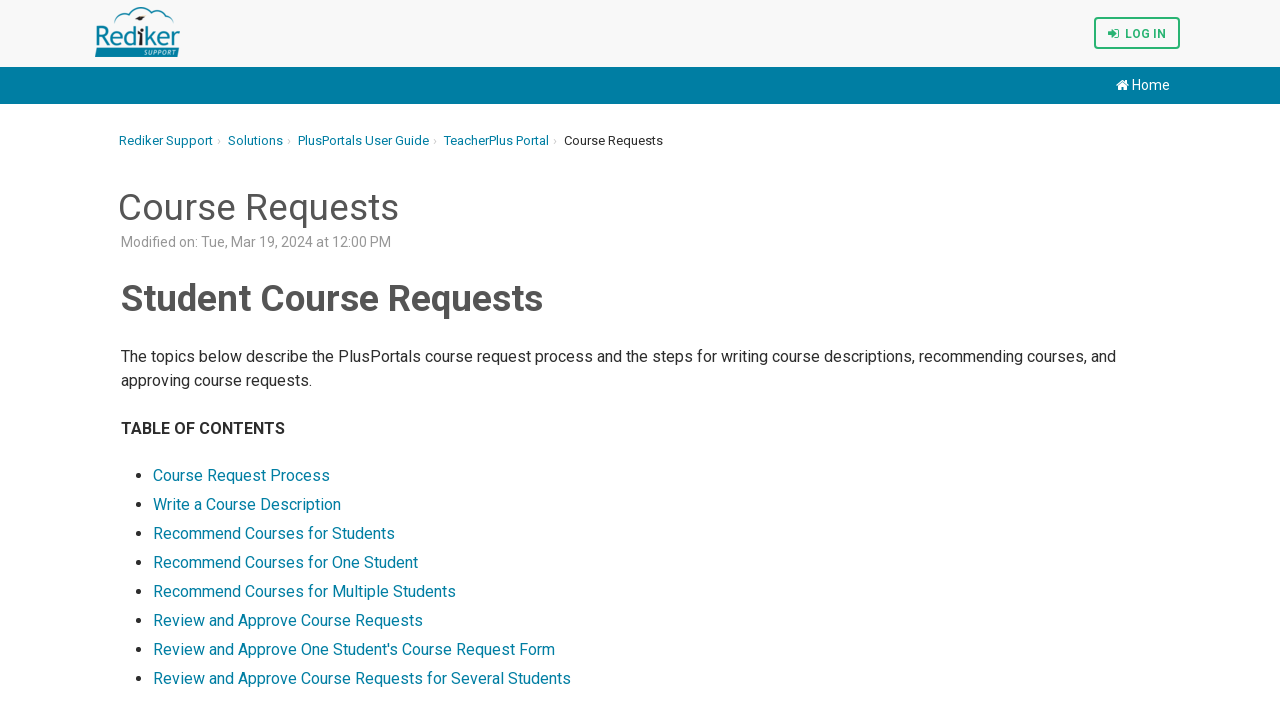

--- FILE ---
content_type: text/html; charset=utf-8
request_url: https://support.rediker.com/support/solutions/articles/14000149931-course-requests
body_size: 11741
content:
<!DOCTYPE html>
       
        <!--[if lt IE 7]><html class="no-js ie6 dew-dsm-theme " lang="en" dir="ltr" data-date-format="us"><![endif]-->       
        <!--[if IE 7]><html class="no-js ie7 dew-dsm-theme " lang="en" dir="ltr" data-date-format="us"><![endif]-->       
        <!--[if IE 8]><html class="no-js ie8 dew-dsm-theme " lang="en" dir="ltr" data-date-format="us"><![endif]-->       
        <!--[if IE 9]><html class="no-js ie9 dew-dsm-theme " lang="en" dir="ltr" data-date-format="us"><![endif]-->       
        <!--[if IE 10]><html class="no-js ie10 dew-dsm-theme " lang="en" dir="ltr" data-date-format="us"><![endif]-->       
        <!--[if (gt IE 10)|!(IE)]><!--><html class="no-js  dew-dsm-theme " lang="en" dir="ltr" data-date-format="us"><!--<![endif]-->
	<head>
		
		<!-- Page Title -->
<title>Course Requests - Rediker Software</title>
<!-- Meta Info -->

      <meta charset="utf-8" />
      <meta http-equiv="X-UA-Compatible" content="IE=edge,chrome=1" />
      <meta name="description" content= "" />
      <meta name="author" content= "" />
       <meta property="og:title" content="Course Requests" />  <meta property="og:url" content="https://support.rediker.com/support/solutions/articles/14000149931-course-requests" />  <meta property="og:description" content=" Student Course Requests  The topics below describe the PlusPortals course request process and the steps for writing course descriptions, recommending courses, and approving course requests.  TABLE OF CONTENTS   Course Request Process  Write a Cou..." />  <meta property="og:image" content="https://s3.amazonaws.com/cdn.freshdesk.com/data/helpdesk/attachments/production/14000532885/logo/LV-AJEcWB4pCk8ahZoMy7CGRi-QWV2FPFw.png?X-Amz-Algorithm=AWS4-HMAC-SHA256&amp;amp;X-Amz-Credential=AKIAS6FNSMY2XLZULJPI%2F20260122%2Fus-east-1%2Fs3%2Faws4_request&amp;amp;X-Amz-Date=20260122T192555Z&amp;amp;X-Amz-Expires=604800&amp;amp;X-Amz-SignedHeaders=host&amp;amp;X-Amz-Signature=dd12273825924a4c681da5145bcae65b273e6fd0ef9876d7f9c9d92884f570e0" />  <meta property="og:site_name" content="Rediker Support" />  <meta property="og:type" content="article" />  <meta name="twitter:title" content="Course Requests" />  <meta name="twitter:url" content="https://support.rediker.com/support/solutions/articles/14000149931-course-requests" />  <meta name="twitter:description" content=" Student Course Requests  The topics below describe the PlusPortals course request process and the steps for writing course descriptions, recommending courses, and approving course requests.  TABLE OF CONTENTS   Course Request Process  Write a Cou..." />  <meta name="twitter:image" content="https://s3.amazonaws.com/cdn.freshdesk.com/data/helpdesk/attachments/production/14000532885/logo/LV-AJEcWB4pCk8ahZoMy7CGRi-QWV2FPFw.png?X-Amz-Algorithm=AWS4-HMAC-SHA256&amp;amp;X-Amz-Credential=AKIAS6FNSMY2XLZULJPI%2F20260122%2Fus-east-1%2Fs3%2Faws4_request&amp;amp;X-Amz-Date=20260122T192555Z&amp;amp;X-Amz-Expires=604800&amp;amp;X-Amz-SignedHeaders=host&amp;amp;X-Amz-Signature=dd12273825924a4c681da5145bcae65b273e6fd0ef9876d7f9c9d92884f570e0" />  <meta name="twitter:card" content="summary" />  <meta name="keywords" content="plusportals, Teacher Portal, course requests" />  <link rel="canonical" href="https://support.rediker.com/support/solutions/articles/14000149931-course-requests" /> 
<!-- Responsive Settings -->
<link rel="apple-touch-icon" href="https://s3.amazonaws.com/cdn.freshdesk.com/data/helpdesk/attachments/production/14000532888/fav_icon/7xlv6n5qdYGdeCNLhh0i9-Cv6Ur45eg7Fw.ico" />
        <link rel="apple-touch-icon" sizes="72x72" href="https://s3.amazonaws.com/cdn.freshdesk.com/data/helpdesk/attachments/production/14000532888/fav_icon/7xlv6n5qdYGdeCNLhh0i9-Cv6Ur45eg7Fw.ico" />
        <link rel="apple-touch-icon" sizes="114x114" href="https://s3.amazonaws.com/cdn.freshdesk.com/data/helpdesk/attachments/production/14000532888/fav_icon/7xlv6n5qdYGdeCNLhh0i9-Cv6Ur45eg7Fw.ico" />
        <link rel="apple-touch-icon" sizes="144x144" href="https://s3.amazonaws.com/cdn.freshdesk.com/data/helpdesk/attachments/production/14000532888/fav_icon/7xlv6n5qdYGdeCNLhh0i9-Cv6Ur45eg7Fw.ico" />
        <meta name="viewport" content="width=device-width, initial-scale=1.0, maximum-scale=5.0, user-scalable=yes" /> 
<meta name="viewport" content="width=device-width, initial-scale=1.0" />
<link rel="stylesheet" href="https://fonts.googleapis.com/css?family=Roboto:400,300italic,300,400italic,500,500italic,700,700italic"  type="text/css" />
<link rel="stylesheet" href="https://maxcdn.bootstrapcdn.com/font-awesome/4.7.0/css/font-awesome.min.css" />
<!-- Google Tag Manager -->
<script>(function(w,d,s,l,i){w[l]=w[l]||[];w[l].push({'gtm.start':
new Date().getTime(),event:'gtm.js'});var f=d.getElementsByTagName(s)[0],
j=d.createElement(s),dl=l!='dataLayer'?'&l='+l:'';j.async=true;j.src=
'https://www.googletagmanager.com/gtm.js?id='+i+dl;f.parentNode.insertBefore(j,f);
})(window,document,'script','dataLayer','GTM-KWSM4FH');</script>
<!-- End Google Tag Manager -->
		
		<!-- Adding meta tag for CSRF token -->
		<meta name="csrf-param" content="authenticity_token" />
<meta name="csrf-token" content="Ebou60eZe84e/y+4ATKXYHYoggH6Hy3Lbk3XCatl2Ga/K2uVB4V2DFYJZZBtrOlYYbDHf3kYcsiWljpn5aV0rQ==" />
		<!-- End meta tag for CSRF token -->
		
		<!-- Fav icon for portal -->
		<link rel='shortcut icon' href='https://s3.amazonaws.com/cdn.freshdesk.com/data/helpdesk/attachments/production/14000532888/fav_icon/7xlv6n5qdYGdeCNLhh0i9-Cv6Ur45eg7Fw.ico' />

		<!-- Base stylesheet -->
 
		<link rel="stylesheet" media="print" href="https://assets9.freshdesk.com/assets/cdn/portal_print-6e04b27f27ab27faab81f917d275d593fa892ce13150854024baaf983b3f4326.css" />
	  		<link rel="stylesheet" media="screen" href="https://assets4.freshdesk.com/assets/cdn/portal_utils-f2a9170fce2711ae2a03e789faa77a7e486ec308a2367d6dead6c9890a756cfa.css" />

		
		<!-- Theme stylesheet -->

		<link href="/support/theme.css?v=4&amp;d=1749824955" media="screen" rel="stylesheet" type="text/css">

		<!-- Google font url if present -->
		<link href='https://fonts.googleapis.com/css?family=Open+Sans:regular,italic,600,700,700italic|Roboto:regular,italic,500,700,700italic' rel='stylesheet' type='text/css' nonce='tss24xEXHpbC81mBVMj+Gg=='>

		<!-- Including default portal based script framework at the top -->
		<script src="https://assets10.freshdesk.com/assets/cdn/portal_head_v2-d07ff5985065d4b2f2826fdbbaef7df41eb75e17b915635bf0413a6bc12fd7b7.js"></script>
		<!-- Including syntexhighlighter for portal -->
		<script src="https://assets8.freshdesk.com/assets/cdn/prism-841b9ba9ca7f9e1bc3cdfdd4583524f65913717a3ab77714a45dd2921531a402.js"></script>

		    <!-- Google tag (gtag.js) -->
	<script async src='https://www.googletagmanager.com/gtag/js?id=UA-56939037-3' nonce="tss24xEXHpbC81mBVMj+Gg=="></script>
	<script nonce="tss24xEXHpbC81mBVMj+Gg==">
	  window.dataLayer = window.dataLayer || [];
	  function gtag(){dataLayer.push(arguments);}
	  gtag('js', new Date());
	  gtag('config', 'UA-56939037-3');
	</script>


		<!-- Access portal settings information via javascript -->
		 <script type="text/javascript">     var portal = {"language":"en","name":"Rediker Support","contact_info":"","current_page_name":"article_view","current_tab":"solutions","vault_service":{"url":"https://vault-service.freshworks.com/data","max_try":2,"product_name":"fd"},"current_account_id":366765,"preferences":{"bg_color":"#fafafa","header_color":"#fafafa","help_center_color":"#f9f9f9","footer_color":"#007ea3","tab_color":"#007ea3","tab_hover_color":"#4dc7ea","btn_background":"#ffffff","btn_primary_background":"#6c6a6a","baseFont":"Open Sans","textColor":"#333333","headingsFont":"Roboto","headingsColor":"#007ea3","linkColor":"#049cdb","linkColorHover":"#036690","inputFocusRingColor":"#f4af1a","nonResponsive":"false"},"image_placeholders":{"spacer":"https://assets7.freshdesk.com/assets/misc/spacer.gif","profile_thumb":"https://assets3.freshdesk.com/assets/misc/profile_blank_thumb-4a7b26415585aebbd79863bd5497100b1ea52bab8df8db7a1aecae4da879fd96.jpg","profile_medium":"https://assets7.freshdesk.com/assets/misc/profile_blank_medium-1dfbfbae68bb67de0258044a99f62e94144f1cc34efeea73e3fb85fe51bc1a2c.jpg"},"falcon_portal_theme":false,"current_object_id":14000149931};     var attachment_size = 20;     var blocked_extensions = "";     var allowed_extensions = "";     var store = { 
        ticket: {},
        portalLaunchParty: {} };    store.portalLaunchParty.ticketFragmentsEnabled = false;    store.pod = "us-east-1";    store.region = "US"; </script> 


			
	</head>
	<body>
            	
		
		
		<!-- Notification Messages -->
 <div class="alert alert-with-close notice hide" id="noticeajax"></div> 
<!-- Google Tag Manager (noscript) -->
<noscript><iframe src="https://www.googletagmanager.com/ns.html?id=GTM-KWSM4FH"
height="0" width="0" style="display:none;visibility:hidden"></iframe></noscript>
<!-- End Google Tag Manager (noscript) -->
<header class="topbar container"> 
  <div class="topbar__inner container-inner">
    <div class="topbar__col">
      <div class="logo-wrapper">
        <div class="logo">
          <a href="/support/home">
            <img src="https://s3.amazonaws.com/cdn.freshdesk.com/data/helpdesk/attachments/production/14000532885/logo/LV-AJEcWB4pCk8ahZoMy7CGRi-QWV2FPFw.png" alt="Rediker Support Portal">
          </a>
        </div>
      </div>
      <button type="button" role="button" aria-label="Toggle Navigation" class="lines-button" data-toggle-menu>
        <span class="lines"></span>
      </button>
    </div>
    <!-- Primary Topnav -->
    <div class="topbar__col topbar__menu">
      <div class="topbar__collapse clearfix" data-menu>
        <div class="topbar__controls">
          <!--<b>
            <a href="https://docs.rediker.com/olh/online-learning-7471220.html" style="border-color:#FFA500;color:#FFA500;"><i style="font-size:13px;" class="fa fa-laptop"></i>&nbsp;Online Learning</a>
          </b>-->
         
          
          
          <b>
            <a href="/support/login" style="border-color:#29B473;color:#29B473;"><i style="font-size:13px;" class="fa fa-sign-in" aria-hidden="true"></i>&nbsp;&nbsp;Log In</a>
          </b>
          
          
        </div>
      </div>
    </div>
  </div>
  <!-- Alert Banner -->	
  <!--
  <div class="alert-banner">
    <div class="container-inner"><i class="fa fa-exclamation-triangle" aria-hidden="true"></i>&nbsp;&nbsp;
     	Add Alert Text Here
    </div>
  </div>
  -->
  <!-- Secondary Topnav -->
  
  <div class="outer topnav">
    <div class="container-inner topnav">
      <a href="/support/home"><i class="fa fa-home" aria-hidden="true"></i>  Home</a>
 
      
    </div>
  </div>
  
</header>
<!-- Search and Login -->

  

<div class="container viewport">
  <div class="container-inner clearfix">
    <div class="row-margin">  
  <section class="row clearfix">
    
    <div class="column column--sm-8">
      <ol class="breadcrumbs">
        <li title="Rediker Support home">
          <a href="/support/home">Rediker Support</a>
        </li>
        <li title="Solution home">
          <a href="/support/solutions">Solutions</a>
        </li>
        <li title="PlusPortals User Guide">
          <a href="/support/solutions/14000076395">PlusPortals User Guide</a>
        </li>
        <li title="TeacherPlus Portal">
          <a href="/support/solutions/folders/14000130217">TeacherPlus Portal</a>
        </li>
        <li title="Course Requests">
          Course Requests
        </li>
      </ol>
    </div>
    
    
  </section>
  
  <section class="row clearfix">
    <article class="article row clearfix">
      <div class="column article-column">
        <header class="article-header">
          <h1 class="article__title">
            Course Requests
          </h1>
          
          <div class="article-info__item article-meta">
            <div class="article-meta__item meta">
              <span class="article-updated">Modified on: Tue, Mar 19, 2024 at 12:00 PM</span>
            </div>
          </div>
          
        </header>
        
        <div class="article__body">
          <h1 dir="ltr" id="Student-Course-Requests">Student Course Requests</h1><p dir="ltr">The topics below describe the PlusPortals course request process and the steps for writing course descriptions, recommending courses, and approving course requests.</p><p class="fd-toc"><strong dir="ltr">TABLE OF CONTENTS</strong></p><ul><li><a href="#Course-Request-Process">Course Request Process</a></li><li><a href="#Write-a-Course-Description">Write a Course Description</a></li><li><a href="#Recommend-Courses-for-Students">Recommend Courses for Students</a></li><li><a href="#Recommend-Courses-for-One-Student">Recommend Courses for One Student</a></li><li><a href="#Recommend-Courses-for-Multiple-Students">Recommend Courses for Multiple Students</a></li><li><a href="#Review-and-Approve-Course-Requests">Review and Approve Course Requests</a></li><li><a href="#Review-and-Approve-One-Student's-Course-Request-Form">Review and Approve One Student's Course Request Form</a></li><li><a href="#Review-and-Approve-Course-Requests-for-Several-Students">Review and Approve Course Requests for Several Students</a></li></ul><h2 dir="ltr" id="Course-Request-Process">Course Request Process</h2><p>The process of creating, completing, and approving course requests follows the order described below:</p><ol start="1" type="1"><li dir="ltr">Your PlusPortals administrator creates a course request form and publishes it for students to view. The course request form may include course descriptions created by teachers and/or other staff members to help students select the appropriate courses.</li><li dir="ltr">If enabled by their PlusPortals administrator, teachers can recommend courses they teach to students. The course recommendations only appear in the students' course request forms if the recommended courses are offered to the students.</li><li>Students complete their course request forms.</li><li>Parents have the option of approving and commenting on their children's course selections.</li><li dir="ltr">A reviewer, such as a teacher or staff member, reviews, approves, and sends the course request forms to the school administrative office for processing.</li></ol><h2 id="Write-a-Course-Description">Write a Course Description</h2><p>You can create descriptions of the courses you teach, which students can read while completing their course request forms. Course descriptions provide students with more information to assist them in making appropriate course selections.</p><p>To create a course description, follow these steps:</p><ol><li dir="ltr">On the Master menu, click the <strong>Course Requests</strong> tab, and then click <strong>Course Catalog</strong>.<br><img src="https://s3.amazonaws.com/cdn.freshdesk.com/data/helpdesk/attachments/production/14138272061/original/9TxljPi0zrfsnKpjPvpp9J9eefheI3FR6A.png?1710861422" style="width: auto;" class="fr-fic fr-fil fr-dib" data-attachment="[object Object]" data-id="14138272061"></li><li dir="ltr">From the <strong>Displaying Courses from Active Year</strong> list, click the course you want to write a course description for.<br><strong dir="ltr">Note</strong>: Only school administrators can add courses to the list.<br><img src="https://s3.amazonaws.com/cdn.freshdesk.com/data/helpdesk/attachments/production/14138272100/original/do9YK1jxhUnPVjjJ_DBVYmuzCWQvga5BGw.png?1710861452" style="width: auto;" class="fr-fic fr-fil fr-dib" data-attachment="[object Object]" data-id="14138272100"></li><li dir="ltr">In the text editor on the right side of the page, type the course description. Using the text editor tools, you can format the text and add hyperlinks and tables.</li><li dir="ltr">When you are finished, click <strong>Save</strong>, and then click <strong>OK</strong>.<br><p class="tip">To edit a course description, click the course, make your changes in the text editor, and click <strong>Save</strong>.</p></li></ol><h2 dir="ltr" id="Recommend-Courses-for-Students">Recommend Courses for Students</h2><p>You can make course recommendations for students, which they can view while completing their course request forms. You can recommend courses for one student or for several students at a time.</p><p class="important">You will only see the Course Requests tab if your PlusPortals administrator has enabled it.</p><p class="note" dir="ltr">Your recommendations only appear on a student's course request form if the courses you are recommending are offered to the student.</p><h2 dir="ltr" id="Recommend-Courses-for-One-Student">Recommend Courses for One Student</h2><p dir="ltr">To recommend courses for one student, follow these steps:</p><ol><li dir="ltr">On the Master menu, click the <strong>Course Requests</strong> tab.</li><li dir="ltr">Click <strong>Recommendations</strong>.<br><img src="https://s3.amazonaws.com/cdn.freshdesk.com/data/helpdesk/attachments/production/14138269980/original/NIAKTEulr9Cb504GRvAz3ioHgrqvJjifDA.png?1710859923" style="width: auto;" class="fr-fic fr-fil fr-dib" data-attachment="[object Object]" data-id="14138269980"></li><li dir="ltr">Click the student you're recommending courses for.</li><li dir="ltr">Click <strong>Add Recommendation&nbsp;</strong>to see all the courses for the scheduling year.<br><p class="tip">You can filter items in a column by clicking<img width="10" src="https://s3.amazonaws.com/cdn.freshdesk.com/data/helpdesk/attachments/production/14138270085/original/Wq_tgXEewdYnRfd097md5adv2G1u_caUgQ.png?1710859965" class="fr-fic fr-dii" data-attachment="[object Object]" data-id="14138270085">, or change the order of items in a column by clicking the column heading.</p></li><li dir="ltr">Select the check boxes for the courses you want to recommend, and then click <strong>Next</strong>. The recommendations appear in the <strong>Courses&nbsp;</strong>list.</li><li dir="ltr">To add a comment, click the course you want to comment on.</li><li dir="ltr">Click <strong>Edit</strong>, type your comment, and then click <strong>Save</strong>.<br><p class="note" dir="ltr">When you click <strong>Edit</strong>, it's replaced with <strong>Save&nbsp;</strong>and <strong>Cancel</strong>.</p><p class="tip">To delete a course recommendation from the <strong>Courses</strong> list, select the course check box, and then click <strong dir="ltr">Remove Selected Recommendation</strong>.</p></li></ol><h2 dir="ltr" id="Recommend-Courses-for-Multiple-Students">Recommend Courses for Multiple Students</h2><p>To recommend courses to several students at a time, follow these steps:</p><ol start="1" type="1"><li dir="ltr">On the Master menu, click the <strong>Course Requests&nbsp;</strong>tab.</li><li dir="ltr">Click <strong>Recommendations</strong>.</li><li dir="ltr">Click <strong>Batch Add Recommendation</strong>.<br><img src="https://s3.amazonaws.com/cdn.freshdesk.com/data/helpdesk/attachments/production/14138270443/original/bY6U8qkKOnlbwaRT_uvuPKulXGhOik8FzA.png?1710860262" style="width: auto;" class="fr-fic fr-fil fr-dib" data-attachment="[object Object]" data-id="14138270443"></li><li dir="ltr">Select the check box for the section the students are in.<br><img src="https://s3.amazonaws.com/cdn.freshdesk.com/data/helpdesk/attachments/production/14138270585/original/sL4GPn5GU--D8gtPNvnibsnv24-Rgsx6gg.png?1710860332" style="width: auto;" class="fr-fic fr-fil fr-dib" data-attachment="[object Object]" data-id="14138270585"></li><li dir="ltr">Select the check boxes for the students you want to recommend courses to.</li><li dir="ltr">Select the check boxes for the courses you want to recommend.</li><li dir="ltr">Click <strong>Next</strong>.<br><p class="tip">To delete several course requests from the <strong>Courses&nbsp;</strong>list, click <strong>Batch Remove Recommendation</strong>. In the <strong>PlusPortal&nbsp;</strong>dialog box, select the section the students are in, select the students, select the course(s) you want to delete, and then click <strong>Next</strong>.</p></li></ol><p dir="ltr">Once added, you can filter items in a column by clicking <img width="10" src="https://s3.amazonaws.com/cdn.freshdesk.com/data/helpdesk/attachments/production/14138270608/original/74euC4SekYlQb4MBuAMucAyjWC7oyH1uJg.png?1710860347" class="fr-fic fr-dii" data-attachment="[object Object]" data-id="14138270608">, or change the order of items in a column by clicking the column heading.</p><h2 id="Review-and-Approve-Course-Requests">Review and Approve Course Requests</h2><p>After parents approve their student's completed course request forms, you can review, approve, and send your students' course request forms to the school administrative office for processing. You can review and approve course request forms for one student or for several students at once.</p><h2 dir="ltr" id="Review-and-Approve-One-Student's-Course-Request-Form">Review and Approve One Student's Course Request Form</h2><p>To review and approve the course request form for one student, follow these steps:</p><ol><li dir="ltr">On the Master menu, click the <strong>Course Requests</strong> tab. The <strong>Review Requests</strong> tab displays by default.<br><img src="https://s3.amazonaws.com/cdn.freshdesk.com/data/helpdesk/attachments/production/14138270791/original/mQRI5E6bvbRBzk7jrIcCPlfKjRqzvumDgQ.png?1710860494" style="width: auto;" class="fr-fic fr-fil fr-dib" data-attachment="[object Object]" data-id="14138270791"></li><li dir="ltr">In the <strong>Select Course Request Form</strong> drop-down list, select the form you want to review. A check box only appears next to a student's name if the student has submitted a course request form. After you review the course request form, the check box disappears.</li><li dir="ltr">For the course request form, you want to open, click <img width="13" src="https://s3.amazonaws.com/cdn.freshdesk.com/data/helpdesk/attachments/production/14138270801/original/mJ_Hvk-0U3luYaoJjIRxYyQMe4mvJb5sSg.png?1710860508" class="fr-fic fr-dii" data-attachment="[object Object]" data-id="14138270801">. Courses display with check boxes or bullets next to them. Check boxes indicate the student can select multiple courses, while bullets indicate the student can only select one course. When a student requests a course, the check box or bullet next to the course title is selected (or filled in). Courses that display in blue have comments or have been approved.</li><li dir="ltr">Click the arrow next to the course title to display parent and student comments.<br><img src="https://s3.amazonaws.com/cdn.freshdesk.com/data/helpdesk/attachments/production/14138272807/original/hBCy-7A0C_uTQYgO6zmUsPLXvIdMxl2jYw.png?1710861909" style="width: auto;" class="fr-fic fr-fil fr-dib" data-attachment="[object Object]" data-id="14138272807"><p class="tip" dir="ltr">Click <img width="17" src="https://s3.amazonaws.com/cdn.freshdesk.com/data/helpdesk/attachments/production/14138272840/original/8P8jozKYqoE7Sk4RSMFOdSURA4pmpuopNg.png?1710861919" class="fr-fic fr-dii" data-attachment="[object Object]" data-id="14138272840">next to the course to view details about the course.</p><p class="important">Review your school’s policy for approving course requests. Some schools only approve the student’s course request if a parent has also approved the selection.</p></li><li dir="ltr">Select the <strong>Approved by Reviewer&nbsp;</strong>check box and under <strong>Reviewer's Remarks</strong>, add your comments.<br><p class="important" dir="ltr">Your comments are visible to both parents and students.</p><p class="warning">Only click <strong>Submit</strong> when you're ready to send the course request form to the school administrative office. Once you click <strong>Submit</strong>, you can't edit the course request form.</p></li><li dir="ltr">When ready, scroll to the bottom of the form and click <strong>Submit</strong>. To save the form without submitting it, click <strong dir="ltr">Save &amp; Revisit Later</strong>.</li></ol><h2 dir="ltr" id="Review-and-Approve-Course-Requests-for-Several-Students">Review and Approve Course Requests for Several Students</h2><p>To review and approve the course request forms for several students at once, follow these steps:</p><ol><li dir="ltr">On the Master menu, click the <strong>Course Requests</strong> tab.<br>The <strong>Review Requests</strong> tab displays by default.<br><img src="https://s3.amazonaws.com/cdn.freshdesk.com/data/helpdesk/attachments/production/14138273135/original/HPFEN5f2JEchHn2VLacDqaZ-GMEKZP2M-A.png?1710862101" style="width: auto;" class="fr-fic fr-fil fr-dib" data-attachment="[object Object]" data-id="14138273135"></li><li dir="ltr">In the <strong>Select Course Request Form</strong> drop-down list, select the form you want to review.<br>A check box only appears next to a student's name if the student has submitted a course request form. After you review the course request form, the check box disappears.</li><li dir="ltr">Select the check boxes for the students whose courses you want to approve.<br><p class="warning">Only click <strong>Approve All Selected Course Requests&nbsp;</strong>when you're ready to send the course request forms to the school administrative office. Once you click <strong>Approve All Selected Course Requests</strong>, you can't edit the course request forms.</p></li><li dir="ltr">To approve the course request forms and send them to the office, click <strong>Approve All Selected Course Requests</strong>.</li></ol>
        </div>
        
      </div>
    </article>
  </section>
  
  <section class="row clearfix">
    <div class="article-resources">
      
      
      <p class="article-vote" id="voting-container" 
											data-user-id="" 
											data-article-id="14000149931"
											data-language="en">
										Did you find it helpful?<span data-href="/support/solutions/articles/14000149931/thumbs_up" class="vote-up a-link" id="article_thumbs_up" 
									data-remote="true" data-method="put" data-update="#voting-container" 
									data-user-id=""
									data-article-id="14000149931"
									data-language="en"
									data-update-with-message="Glad we could be helpful. Thanks for the feedback.">
								Yes</span><span class="vote-down-container"><span data-href="/support/solutions/articles/14000149931/thumbs_down" class="vote-down a-link" id="article_thumbs_down" 
									data-remote="true" data-method="put" data-update="#vote-feedback-form" 
									data-user-id=""
									data-article-id="14000149931"
									data-language="en"
									data-hide-dom="#voting-container" data-show-dom="#vote-feedback-container">
								No</span></span></p><a class="hide a-link" id="vote-feedback-form-link" data-hide-dom="#vote-feedback-form-link" data-show-dom="#vote-feedback-container">Send feedback</a><div id="vote-feedback-container"class="hide">	<div class="lead">Sorry we couldn't be helpful. Help us improve this article with your feedback.</div>	<div id="vote-feedback-form">		<div class="sloading loading-small loading-block"></div>	</div></div>
    </div>
  </section>
  
</div>


  </div>
</div>  
<script type="text/javascript">
  jQuery('[data-toggle-menu]').click(function(){
    jQuery(this).toggleClass('is-active');
    jQuery('[data-menu]').toggle();
  });
  // Search Placeholder
 
   jQuery(".hc-search-input input").attr("placeholder","Search Release Notes");
 
</script>
<script src="https://7rhdxhm5pf6m.statuspage.io/embed/script.js"></script>
<footer class="footer-container">
  <div class="row clearfix">
    <div class="column column--xs-6 column--sm-4">
      <p class="lead">AdminPlus Guides</p>
      <ul>
        <li><a href="https://redikersupport.freshdesk.com/en/support/solutions/folders/14000130136">Quick Start</a>
        </li>
        <li><a href="https://redikersupport.freshdesk.com/en/support/solutions/folders/14000130414">Data Base</a>
        </li>
        <li><a href="https://redikersupport.freshdesk.com/en/support/solutions/folders/14000130413">Contact DB</a>
        </li>
        <li><a href="https://redikersupport.freshdesk.com/en/support/solutions/folders/14000130422">Super DB</a>
        </li>
        <li><a href="https://redikersupport.freshdesk.com/en/support/solutions/folders/14000130138">Attendance</a>
        </li>      
        <li><a href="https://redikersupport.freshdesk.com/en/support/solutions/folders/14000130418">Report Cards</a>
        </li>
        <li><a href="https://redikersupport.freshdesk.com/en/support/solutions/folders/14000130416">Discipline</a>
        </li>
        <li><a href="https://redikersupport.freshdesk.com/en/support/solutions/folders/14000130135">AP Notify</a>
        </li>
        <li><a href="https://redikersupport.freshdesk.com/en/support/solutions/articles/14000147336-manage-portfolios">Portfolio</a>
        </li>
      </ul>
    </div> 
    <div class="column column--xs-6 column--sm-4">
      <p class="lead">Additional Guides</p>
      <ul>
        <li><a href="https://redikersupport.freshdesk.com/en/support/solutions/folders/14000130139">Back to School</a>
        </li>
        <li><a href="https://redikersupport.freshdesk.com/en/support/solutions/folders/14000130396">TeacherPlus HTML5</a>
        </li>
        <li><a href="https://redikersupport.freshdesk.com/en/support/solutions/folders/14000130394">TeacherPlus Management</a>
        </li>
        <li><a href="https://redikersupport.freshdesk.com/en/support/solutions/folders/14000130217">TeacherPlus Portal</a>
        </li>
        <li><a href="https://redikersupport.freshdesk.com/en/support/solutions/folders/14000130225">ParentPlus Portal</a>
        </li>
        <li><a href="https://redikersupport.freshdesk.com/en/support/solutions/folders/14000130213">PlusPortals Manager</a>
        </li>
        <li><a href="https://redikersupport.freshdesk.com/en/support/solutions/14000076363">Teacher Evaluator</a>
        </li>
        <li><a href="https://redikersupport.freshdesk.com/en/support/solutions/14000076365">AdmissionsPlus</a>
        </li>
        <li><a href="https://support.rediker.com/support/solutions/14000076625">RediSite</a>
        </li> 
    </ul>
    </div>
    <div class="column column--xs-6 column--sm-4">
      <p class="lead">Resources</p>
      <ul>
        <li><a href="https://support.rediker.com/support/solutions/14000073258">Videos</a>
        </li>
        
        <li><a href="/support/tickets/new">Submit Ticket</a>
        </li>
        <li><a href="https://status.rediker.com/">Cloud Status</a>
        </li>
        <li><a href="/support/solutions/14000072201">Release Notes</a>
        </li>
        <li><a href="/support/discussions/topics/new">Feature Requests</a>
        </li>
      </ul>
    </div>
    <div class="column column--xs-6 column--sm-4">
      <p class="lead">Connect</p>
      <ul class="row clearfix">
        <li class="footer-social"><a href="https://www.linkedin.com/company/rediker-software" target="_blank"><i class="fa fa-2x fa-linkedin-square"></i></a></li>
      	<li class="footer-social"><a href="https://twitter.com/redikersoftware" target="_blank"><i class="fa fa-2x fa-twitter-square"></i></a></li>
      	<li class="footer-social"><a href="https://www.facebook.com/redikersoftware" target="_blank"><i class="fa fa-2x fa-facebook-square"></i></a></li>
      	<li class="footer-social"><a href="https://www.instagram.com/redikersoftware/" target="_blank"><i class="fa fa-2x fa-instagram"></i></a></li>
      </ul>
    </div>  
  </div>
  <div class="container-inner">
    
    
    <a href="https://www.rediker.com" target="_blank"><i class="fa fa-external-link"></i>&nbsp;&nbsp;Rediker Homepage</a>
  </div>
  <!--Thumbnail Popup-->
  <script async>
    jQuery(document).ready(function(){	
    jQuery(".thumbnail").add(jQuery(".thumbnail-indented")).click(function() {
    
    var modal = jQuery('<div class="modal fade thumbnail-modal">'+
    '<div class="modal-dialog modal-md text-center" data-dismiss="modal"></div>'+
    '</div>');
    var element = jQuery('<img src="'+jQuery(this).attr("src")+'">');
    element.addClass("modal-content img-responsive img-thumbnail");
    modal.find(".modal-dialog").html(element);
    modal.modal("show");  
    });
    
    jQuery(".thumbnail").css("display", "block");
      
    });
  </script>
</footer>



			<script src="https://assets9.freshdesk.com/assets/cdn/portal_bottom-0fe88ce7f44d512c644a48fda3390ae66247caeea647e04d017015099f25db87.js"></script>

		<script src="https://assets7.freshdesk.com/assets/cdn/redactor-642f8cbfacb4c2762350a557838bbfaadec878d0d24e9a0d8dfe90b2533f0e5d.js"></script> 
		<script src="https://assets3.freshdesk.com/assets/cdn/lang/en-4a75f878b88f0e355c2d9c4c8856e16e0e8e74807c9787aaba7ef13f18c8d691.js"></script>
		<!-- for i18n-js translations -->
  		<script src="https://assets1.freshdesk.com/assets/cdn/i18n/portal/en-7dc3290616af9ea64cf8f4a01e81b2013d3f08333acedba4871235237937ee05.js"></script>
		<!-- Including default portal based script at the bottom -->
		<script nonce="tss24xEXHpbC81mBVMj+Gg==">
//<![CDATA[
	
	jQuery(document).ready(function() {
					
		// Setting the locale for moment js
		moment.lang('en');

		var validation_meassages = {"required":"This field is required.","remote":"Please fix this field.","email":"Please enter a valid email address.","url":"Please enter a valid URL.","date":"Please enter a valid date.","dateISO":"Please enter a valid date ( ISO ).","number":"Please enter a valid number.","digits":"Please enter only digits.","creditcard":"Please enter a valid credit card number.","equalTo":"Please enter the same value again.","two_decimal_place_warning":"Value cannot have more than 2 decimal digits","select2_minimum_limit":"Please type %{char_count} or more letters","select2_maximum_limit":"You can only select %{limit} %{container}","maxlength":"Please enter no more than {0} characters.","minlength":"Please enter at least {0} characters.","rangelength":"Please enter a value between {0} and {1} characters long.","range":"Please enter a value between {0} and {1}.","max":"Please enter a value less than or equal to {0}.","min":"Please enter a value greater than or equal to {0}.","select2_maximum_limit_jq":"You can only select {0} {1}","facebook_limit_exceed":"Your Facebook reply was over 8000 characters. You'll have to be more clever.","messenger_limit_exceeded":"Oops! You have exceeded Messenger Platform's character limit. Please modify your response.","not_equal_to":"This element should not be equal to","email_address_invalid":"One or more email addresses are invalid.","twitter_limit_exceed":"Oops! You have exceeded Twitter's character limit. You'll have to modify your response.","password_does_not_match":"The passwords don't match. Please try again.","valid_hours":"Please enter a valid hours.","reply_limit_exceed":"Your reply was over 2000 characters. You'll have to be more clever.","url_format":"Invalid URL format","url_without_slash":"Please enter a valid URL without '/'","link_back_url":"Please enter a valid linkback URL","requester_validation":"Please enter a valid requester details or <a href=\"#\" id=\"add_requester_btn_proxy\">add new requester.</a>","agent_validation":"Please enter valid agent details","email_or_phone":"Please enter a Email or Phone Number","upload_mb_limit":"Upload exceeds the available 15MB limit","invalid_image":"Invalid image format","atleast_one_role":"At least one role is required for the agent","invalid_time":"Invalid time.","remote_fail":"Remote validation failed","trim_spaces":"Auto trim of leading & trailing whitespace","hex_color_invalid":"Please enter a valid hex color value.","name_duplication":"The name already exists.","invalid_value":"Invalid value","invalid_regex":"Invalid Regular Expression","same_folder":"Cannot move to the same folder.","maxlength_255":"Please enter less than 255 characters","decimal_digit_valid":"Value cannot have more than 2 decimal digits","atleast_one_field":"Please fill at least {0} of these fields.","atleast_one_portal":"Select atleast one portal.","custom_header":"Please type custom header in the format -  header : value","same_password":"Should be same as Password","select2_no_match":"No matching %{container} found","integration_no_match":"no matching data...","time":"Please enter a valid time","valid_contact":"Please add a valid contact","field_invalid":"This field is invalid","select_atleast_one":"Select at least one option.","ember_method_name_reserved":"This name is reserved and cannot be used. Please choose a different name."}	

		jQuery.extend(jQuery.validator.messages, validation_meassages );


		jQuery(".call_duration").each(function () {
			var format,time;
			if (jQuery(this).data("time") === undefined) { return; }
			if(jQuery(this).hasClass('freshcaller')){ return; }
			time = jQuery(this).data("time");
			if (time>=3600) {
			 format = "hh:mm:ss";
			} else {
				format = "mm:ss";
			}
			jQuery(this).html(time.toTime(format));
		});
	});

	// Shortcuts variables
	var Shortcuts = {"global":{"help":"?","save":"mod+return","cancel":"esc","search":"/","status_dialog":"mod+alt+return","save_cuctomization":"mod+shift+s"},"app_nav":{"dashboard":"g d","tickets":"g t","social":"g e","solutions":"g s","forums":"g f","customers":"g c","reports":"g r","admin":"g a","ticket_new":"g n","compose_email":"g m"},"pagination":{"previous":"alt+left","next":"alt+right","alt_previous":"j","alt_next":"k"},"ticket_list":{"ticket_show":"return","select":"x","select_all":"shift+x","search_view":"v","show_description":"space","unwatch":"w","delete":"#","pickup":"@","spam":"!","close":"~","silent_close":"alt+shift+`","undo":"z","reply":"r","forward":"f","add_note":"n","scenario":"s"},"ticket_detail":{"toggle_watcher":"w","reply":"r","forward":"f","add_note":"n","close":"~","silent_close":"alt+shift+`","add_time":"m","spam":"!","delete":"#","show_activities_toggle":"}","properties":"p","expand":"]","undo":"z","select_watcher":"shift+w","go_to_next":["j","down"],"go_to_previous":["k","up"],"scenario":"s","pickup":"@","collaboration":"d"},"social_stream":{"search":"s","go_to_next":["j","down"],"go_to_previous":["k","up"],"open_stream":["space","return"],"close":"esc","reply":"r","retweet":"shift+r"},"portal_customizations":{"preview":"mod+shift+p"},"discussions":{"toggle_following":"w","add_follower":"shift+w","reply_topic":"r"}};
	
	// Date formats
	var DATE_FORMATS = {"non_us":{"moment_date_with_week":"ddd, D MMM, YYYY","datepicker":"d M, yy","datepicker_escaped":"d M yy","datepicker_full_date":"D, d M, yy","mediumDate":"d MMM, yyyy"},"us":{"moment_date_with_week":"ddd, MMM D, YYYY","datepicker":"M d, yy","datepicker_escaped":"M d yy","datepicker_full_date":"D, M d, yy","mediumDate":"MMM d, yyyy"}};

	var lang = { 
		loadingText: "Please Wait...",
		viewAllTickets: "View all tickets"
	};


//]]>
</script> 

		

		<img src='/support/solutions/articles/14000149931-course-requests/hit' alt='Article views count' aria-hidden='true'/>
		<script type="text/javascript">
     		I18n.defaultLocale = "en";
     		I18n.locale = "en";
		</script>
			
    	


		<!-- Include dynamic input field script for signup and profile pages (Mint theme) -->

	</body>
</html>


--- FILE ---
content_type: text/plain
request_url: https://www.google-analytics.com/j/collect?v=1&_v=j102&a=1082271352&t=pageview&_s=1&dl=https%3A%2F%2Fsupport.rediker.com%2Fsupport%2Fsolutions%2Farticles%2F14000149931-course-requests&ul=en-us%40posix&dt=Course%20Requests%20-%20Rediker%20Software&sr=1280x720&vp=1280x720&_u=YADAAEABAAAAACAAI~&jid=1462671616&gjid=1489930142&cid=1796383266.1769208300&tid=UA-56939037-3&_gid=487538176.1769208300&_r=1&_slc=1&gtm=45He61m0n81KWSM4FHv811149691za200zd811149691&gcd=13l3l3l3l1l1&dma=0&tag_exp=103116026~103200004~104527906~104528501~104684208~104684211~105391253~115938466~115938469~116682876~116992597~117025847~117041587&z=1254537004
body_size: -569
content:
2,cG-81T6DJRJHF